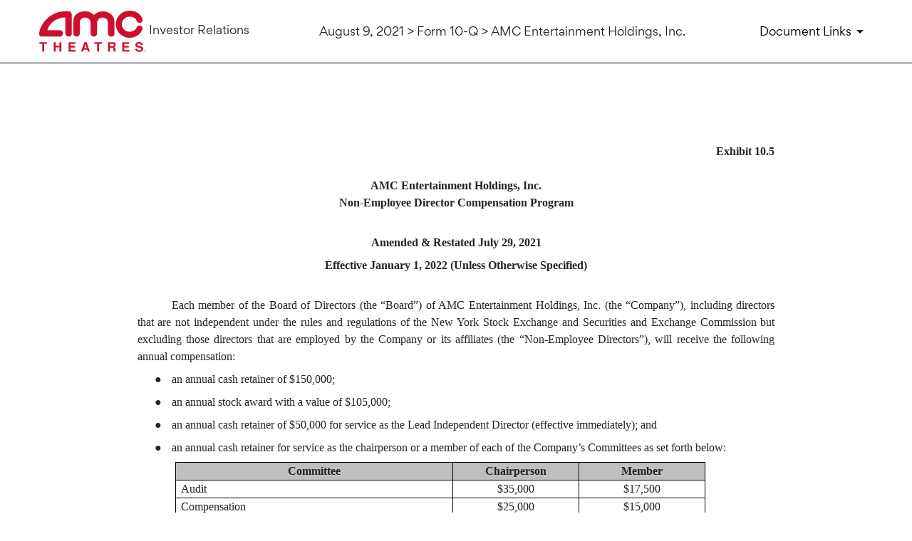

--- FILE ---
content_type: text/html;charset=UTF-8
request_url: https://investor.amctheatres.com/sec-filings/all-sec-filings/content/0001558370-21-011004/amc-20210630xex10d5.htm
body_size: 3600
content:
<!DOCTYPE html>
<html lang="en">
    <head>
        <meta http-equiv="x-ua-compatible" content="ie=edge">
        <meta charset="utf-8">
                        <link rel="alternate" type="application/rss+xml" title="AMC Entertainment Holdings, Inc. - Recent News" href="https://investor.amctheatres.com/news-events/press-releases/rss" />
                
        <title>August 9, 2021 - EX-10.5 - 10-Q: Quarterly report pursuant to Section 13 or 15(d) | AMC Entertainment Holdings, Inc. (AMC)</title>
        
        <link rel="canonical" href="https://investor.amctheatres.com/sec-filings/all-sec-filings/content/0001558370-21-011004/amc-20210630xex10d5.htm">
<meta property="og:url" content="https://investor.amctheatres.com/sec-filings/all-sec-filings/content/0001558370-21-011004/amc-20210630xex10d5.htm">


<meta property="og:site_name" content="AMC Entertainment Holdings, Inc.">
<meta property="og:title" content="August 9, 2021 - EX-10.5 - 10-Q: Quarterly report pursuant to Section 13 or 15(d)">
<meta property="og:type" content="website">

<meta property="og:image" content="https://d1io3yog0oux5.cloudfront.net/_4dcf3aa2c7cc50c9dd87395a9475b85f/amctheatres/db/2287/20608/social_image_resized.jpg">
<meta name="twitter:card" content="summary_large_image">




<script type="application/ld+json">
	{"@context":"http:\/\/schema.org","@type":"Corporation","name":"AMC Entertainment Holdings, Inc.","address":{"@type":"PostalAddress","streetAddress":"One AMC Way 11500 Ash Street","addressLocality":"Leawood, KS","postalCode":"66211","addressCountry":""},"legalName":"AMC Entertainment Holdings, Inc.","description":"AMC is the largest movie exhibition company in the United States and the largest throughout the world with approximately 860 theatres and 9,600 screens across the globe. AMC has propelled innovation in the exhibition industry by: deploying its Signature power-recliner seats; delivering enhanced food and beverage choices; generating greater guest engagement through its loyalty and subscription programs, web site and mobile apps; offering premium large format experiences and playing a wide variety of content including the latest Hollywood releases and independent programming.","tickerSymbol":": AMC","url":"https:\/\/investor.amctheatres.com","logo":"https:\/\/d1io3yog0oux5.cloudfront.net\/_4dcf3aa2c7cc50c9dd87395a9475b85f\/amctheatres\/logo.png","image":"https:\/\/d1io3yog0oux5.cloudfront.net\/_4dcf3aa2c7cc50c9dd87395a9475b85f\/amctheatres\/db\/2287\/20608\/social_image_resized.jpg","sameAs":[]}</script>

<!-- Elastic Search -->
        <meta class="elastic" name="published_time" content="2021-08-09">
        <meta class="elastic" name="published_day" content="4248.17">
 
    
    <meta class="elastic" name="el_description" content="Read the latest 10-Q filing published on August 9, 2021 by AMC Entertainment Holdings, Inc.">
         <meta name="viewport" content="initial-scale=1.0, width=device-width">
        
                <link rel="preconnect" href="https://d1io3yog0oux5.cloudfront.net">
        <link rel="preconnect" href="https://qmod.quotemedia.com">
        
                        <link href="https://d1io3yog0oux5.cloudfront.net/_4dcf3aa2c7cc50c9dd87395a9475b85f/amctheatres/files/theme/css/ir.stockpr.css" rel="stylesheet" type="text/css" media="screen" />
                <link rel="stylesheet" href="https://d1io3yog0oux5.cloudfront.net/_4dcf3aa2c7cc50c9dd87395a9475b85f/amctheatres/files/theme/css/sec-filing-content.css">
                
                <link rel="shortcut icon" href="https://d1io3yog0oux5.cloudfront.net/_4dcf3aa2c7cc50c9dd87395a9475b85f/amctheatres/files/theme/images/favicons/favicon.ico">
        <link rel="apple-touch-icon" sizes="180x180" href="https://d1io3yog0oux5.cloudfront.net/_4dcf3aa2c7cc50c9dd87395a9475b85f/amctheatres/files/theme/images/favicons/apple-touch-icon.png">
        <link rel="icon" type="image/png" href="https://d1io3yog0oux5.cloudfront.net/_4dcf3aa2c7cc50c9dd87395a9475b85f/amctheatres/files/theme/images/favicons/favicon-32x32.png" sizes="32x32">
        <link rel="icon" type="image/png" href="https://d1io3yog0oux5.cloudfront.net/_4dcf3aa2c7cc50c9dd87395a9475b85f/amctheatres/files/theme/images/favicons/favicon-16x16.png" sizes="16x16">
                <link rel="mask-icon" href="https://d1io3yog0oux5.cloudfront.net/_4dcf3aa2c7cc50c9dd87395a9475b85f/amctheatres/files/theme/images/favicons/safari-pinned-tab.svg">
        <meta name="theme-color" content="#ffffff">  
        <!--GOOGLE ANALYTICS AND GTM-->
                <!--END GOOGLE ANALYTICS AND GTM-->
    </head>
    <body class="107632 page-type-sec-filings ir">
        <div class="general-wrapper">
            <main id="mainContent">
                <div id="sec-filing-header--wrap">
    <div id="sec-filing-header" class="affixed">
        <div class="container">
            <nav class="sec-filing-header--nav" aria-label="SEC Filing Navigation">
                <ul>
                    <li>
                        <div class="logo">
                            <a href="/sec-filings/all-sec-filings">
                                <img src="https://d1io3yog0oux5.cloudfront.net/_4dcf3aa2c7cc50c9dd87395a9475b85f/amctheatres/files/theme/images/logo.svg"
                                    width="150"
                                    height="24"
                                    alt="AMC Entertainment Holdings, Inc. Retail Home">
                            </a>
                            <span class="ir-text">Investor Relations</span>
                        </div>
                    </li>
                                        <li class="sec--name">
                                                August 9, 2021 >
                                                                                                Form 10-Q >
                                                                        AMC Entertainment Holdings, Inc.                                            </li>
                    <li>
                        <button id="document-details"><span>Document Links</span></button>
                    </li>
                </ul>
            </nav>
            <div id="sec-filing-header--document-box" class="show-scroll">
                <div class="info-section">
                    <div class="text">
                        <div class="header">
                            <p class="heading primary">Form: 10-Q</p>
                            <p>Quarterly report pursuant to Section 13 or 15(d)</p>
                            <p class="date">August 9, 2021</p>
                        </div>
                                                    <nav aria-label="SEC Filing Attachments">
                                <ul>
                                                                                                                                                <li>
                                        <p class="heading">PDF</p>
                                        <p class="icon-row small">
                                            <img src="https://d1io3yog0oux5.cloudfront.net/_4dcf3aa2c7cc50c9dd87395a9475b85f/amctheatres/files/theme/images/icon-PDF.svg" alt="">
                                            <a href="https://investor.amctheatres.com/sec-filings/all-sec-filings/content/0001558370-21-011004/0001558370-21-011004.pdf" target="_blank">View PDF&nbsp;»</a>
                                        </p>
                                    </li>
                                                                                                                                                                                </ul>
                            </nav>
                                            </div><!--end text-->
                </div><!--end info-section-->
                                    <div class="info-section">
                        <div class="text">
                            <div class="exhibits-wrap">
                                <p class="heading">Exhibits</p>
                                <nav aria-label="SEC Filing Exhibits">
                                    <ul>
                                                                                    <li>
                                                <a href="https://investor.amctheatres.com/sec-filings/all-sec-filings/content/0001558370-21-011004/amc-20210630x10q.htm">
                                                    10-Q&nbsp;»
                                                </a>
                                            </li>
                                                                                    <li>
                                                <a href="https://investor.amctheatres.com/sec-filings/all-sec-filings/content/0001558370-21-011004/amc-20210630xex10d3.htm">
                                                    EX-10.3&nbsp;»
                                                </a>
                                            </li>
                                                                                    <li>
                                                <a href="https://investor.amctheatres.com/sec-filings/all-sec-filings/content/0001558370-21-011004/amc-20210630xex10d4.htm">
                                                    EX-10.4&nbsp;»
                                                </a>
                                            </li>
                                                                                    <li>
                                                <a href="https://investor.amctheatres.com/sec-filings/all-sec-filings/content/0001558370-21-011004/amc-20210630xex10d5.htm">
                                                    EX-10.5&nbsp;»
                                                </a>
                                            </li>
                                                                                    <li>
                                                <a href="https://investor.amctheatres.com/sec-filings/all-sec-filings/content/0001558370-21-011004/amc-20210630xex31d1.htm">
                                                    EX-31.1&nbsp;»
                                                </a>
                                            </li>
                                                                                    <li>
                                                <a href="https://investor.amctheatres.com/sec-filings/all-sec-filings/content/0001558370-21-011004/amc-20210630xex31d2.htm">
                                                    EX-31.2&nbsp;»
                                                </a>
                                            </li>
                                                                                    <li>
                                                <a href="https://investor.amctheatres.com/sec-filings/all-sec-filings/content/0001558370-21-011004/amc-20210630xex32d1.htm">
                                                    EX-32.1&nbsp;»
                                                </a>
                                            </li>
                                                                            </ul>
                                </nav>
                            </div>
                        </div><!--end text-->
                    </div><!--end info-section-->
                            </div>
        </div><!--end container-->
    </div><!--end sec-filing-header-->
</div><div class="module module--filing-content">
    <div class="container">
        <article id="document-wrap">
            <section class="header center sr-only">
                <div class="row justify-content-md-center">
                    <div class="col-md-12">
                        <h1>
                            10-Q: Quarterly report pursuant to Section 13 or 15(d)                        </h1>
                        <p>
                            Published on August 9, 2021                        </p>
                    </div><!--end col-->
                </div><!--end row-->
            </section><!--end header-->
            <div style="margin-top:30pt;"></div>
<div style="max-width:100%;padding-left:11.76%;padding-right:11.76%;position:relative;"><div style="clear:both;max-width:100%;position:relative;">
<p style="font-family:'Calibri','Helvetica','sans-serif';font-size:11pt;text-align:right;margin:0pt;"><b style="font-family:'Times New Roman','Times','serif';font-size:12pt;font-weight:bold;">Exhibit 10.5</b></p>
<p style="font-family:'Calibri','Helvetica','sans-serif';font-size:11pt;text-align:center;margin:0pt;"><font style="font-family:'Times New Roman','Times','serif';font-size:12pt;font-weight:bold;visibility:hidden;">​</font></p>
<p style="font-family:'Calibri','Helvetica','sans-serif';font-size:11pt;text-align:center;margin:0pt;"><b style="font-family:'Times New Roman','Times','serif';font-size:12pt;font-weight:bold;">AMC Entertainment Holdings, Inc. </b></p>
<p style="font-family:'Calibri','Helvetica','sans-serif';font-size:11pt;text-align:center;margin:0pt;"><b style="font-family:'Times New Roman','Times','serif';font-size:12pt;font-weight:bold;">Non-Employee Director Compensation Program </b></p>
<p style="font-family:'Calibri','Helvetica','sans-serif';font-size:11pt;text-align:center;margin:0pt 0pt 6pt 0pt;"><font style="font-family:'Times New Roman','Times','serif';font-size:12pt;font-weight:bold;visibility:hidden;">​</font></p>
<p style="font-family:'Calibri','Helvetica','sans-serif';font-size:11pt;text-align:center;margin:0pt 0pt 6pt 0pt;"><b style="font-family:'Times New Roman','Times','serif';font-size:12pt;font-weight:bold;">Amended &amp; Restated July 29, 2021</b></p>
<p style="font-family:'Calibri','Helvetica','sans-serif';font-size:11pt;text-align:center;margin:0pt 0pt 6pt 0pt;"><b style="font-family:'Times New Roman','Times','serif';font-size:12pt;font-weight:bold;">Effective January 1, 2022 (Unless Otherwise Specified)</b></p>
<p style="font-family:'Calibri','Helvetica','sans-serif';font-size:11pt;text-align:center;margin:0pt;"><font style="font-family:'Times New Roman','Times','serif';font-size:12pt;visibility:hidden;">​</font></p>
<p style="font-family:'Calibri','Helvetica','sans-serif';font-size:11pt;text-align:justify;text-indent:36pt;margin:0pt 0pt 6pt 0pt;"><font style="font-family:'Times New Roman','Times','serif';font-size:12pt;">Each member of the Board of Directors (the “Board”) of AMC Entertainment Holdings, Inc. (the “Company”), including directors that are not independent under the rules and regulations of the New York Stock Exchange and Securities and Exchange Commission but excluding those directors that are employed by the Company or its affiliates (the “Non-Employee Directors”), will receive the following annual compensation:</font></p>
<table border="0" cellpadding="0" cellspacing="0" style="border-collapse:collapse;font-family:'Calibri','Helvetica','sans-serif';font-size:11pt;margin-bottom:6pt;margin-top:0pt;table-layout:fixed;width:100%;border:0pt;"><tr>
<td style="width:18pt;"></td>
<td style="font-family:'Times New Roman';font-size:12pt;vertical-align:text-top;white-space:nowrap;width:18pt;padding:0pt;">●</td>
<td style="padding:0pt;"><font style="font-family:'Times New Roman','Times','serif';font-size:12pt;font-style:normal;font-weight:normal;text-align:left;">an annual cash retainer of $150,000;</font></td>
</tr></table>
<table border="0" cellpadding="0" cellspacing="0" style="border-collapse:collapse;font-family:'Calibri','Helvetica','sans-serif';font-size:11pt;margin-bottom:6pt;margin-top:0pt;table-layout:fixed;width:100%;border:0pt;"><tr>
<td style="width:18pt;"></td>
<td style="font-family:'Times New Roman';font-size:12pt;vertical-align:text-top;white-space:nowrap;width:18pt;padding:0pt;">●</td>
<td style="padding:0pt;"><font style="font-family:'Times New Roman','Times','serif';font-size:12pt;font-style:normal;font-weight:normal;text-align:left;">an annual stock award with a value of $105,000;</font></td>
</tr></table>
<table border="0" cellpadding="0" cellspacing="0" style="border-collapse:collapse;font-family:'Calibri','Helvetica','sans-serif';font-size:11pt;margin-bottom:6pt;margin-top:0pt;table-layout:fixed;text-align:justify;width:100%;border:0pt;"><tr>
<td style="width:18pt;"></td>
<td style="font-family:'Times New Roman';font-size:12pt;vertical-align:text-top;white-space:nowrap;width:18pt;padding:0pt;">●</td>
<td style="padding:0pt;"><font style="font-family:'Times New Roman','Times','serif';font-size:12pt;font-style:normal;font-weight:normal;text-align:justify;">an annual cash retainer of $50,000 for service as the Lead Independent Director (effective immediately); and</font></td>
</tr></table>
<table border="0" cellpadding="0" cellspacing="0" style="border-collapse:collapse;font-family:'Calibri','Helvetica','sans-serif';font-size:11pt;margin-bottom:0pt;margin-top:0pt;table-layout:fixed;text-align:justify;width:100%;border:0pt;"><tr>
<td style="width:18pt;"></td>
<td style="font-family:'Times New Roman';font-size:12pt;vertical-align:text-top;white-space:nowrap;width:18pt;padding:0pt;">●</td>
<td style="padding:0pt;"><font style="font-family:'Times New Roman','Times','serif';font-size:12pt;font-style:normal;font-weight:normal;text-align:justify;">an annual cash retainer for service as the chairperson or a member of each of the Company’s Committees as set forth below:</font></td>
</tr></table>
<div style="margin-top:6pt;"></div>
<div style="padding-left:40.25pt;" align="left"><table style="border-collapse:collapse;font-size:16pt;height:max-content;width:88.46%;">
<tr>
<td style="background-color:#bfbfbf;vertical-align:top;width:52.17%;border-bottom:1px solid #000000;border-left:1px solid #000000;border-right:1px solid #000000;border-top:1px solid #000000;margin:0pt;padding:0pt 5.15pt 0pt 5.15pt;"><p style="font-family:'Calibri','Helvetica','sans-serif';font-size:11pt;text-align:center;margin:0pt;"><b style="font-family:'Times New Roman','Times','serif';font-size:12pt;font-weight:bold;">Committee</b></p></td>
<td style="background-color:#bfbfbf;vertical-align:top;width:23.91%;border-bottom:1px solid #000000;border-left:1px solid #000000;border-right:1px solid #000000;border-top:1px solid #000000;margin:0pt;padding:0pt 5.15pt 0pt 5.15pt;"><p style="font-family:'Calibri','Helvetica','sans-serif';font-size:11pt;text-align:center;margin:0pt;"><b style="font-family:'Times New Roman','Times','serif';font-size:12pt;font-weight:bold;">Chairperson</b></p></td>
<td style="background-color:#bfbfbf;vertical-align:top;width:23.91%;border-bottom:1px solid #000000;border-left:1px solid #000000;border-right:1px solid #000000;border-top:1px solid #000000;margin:0pt;padding:0pt 5.15pt 0pt 5.15pt;"><p style="font-family:'Calibri','Helvetica','sans-serif';font-size:11pt;text-align:center;margin:0pt;"><b style="font-family:'Times New Roman','Times','serif';font-size:12pt;font-weight:bold;">Member</b></p></td>
</tr>
<tr>
<td style="vertical-align:top;width:52.17%;border-bottom:1px solid #000000;border-left:1px solid #000000;border-right:1px solid #000000;border-top:1px solid #000000;margin:0pt;padding:0pt 5.15pt 0pt 5.15pt;"><p style="font-family:'Calibri','Helvetica','sans-serif';font-size:11pt;margin:0pt;"><font style="font-family:'Times New Roman','Times','serif';font-size:12pt;">Audit</font></p></td>
<td style="vertical-align:top;width:23.91%;border-bottom:1px solid #000000;border-left:1px solid #000000;border-right:1px solid #000000;border-top:1px solid #000000;margin:0pt;padding:0pt 5.15pt 0pt 5.15pt;"><p style="font-family:'Calibri','Helvetica','sans-serif';font-size:11pt;text-align:center;margin:0pt;"><font style="font-family:'Times New Roman','Times','serif';font-size:12pt;">$35,000</font></p></td>
<td style="vertical-align:top;width:23.91%;border-bottom:1px solid #000000;border-left:1px solid #000000;border-right:1px solid #000000;border-top:1px solid #000000;margin:0pt;padding:0pt 5.15pt 0pt 5.15pt;"><p style="font-family:'Calibri','Helvetica','sans-serif';font-size:11pt;text-align:center;margin:0pt;"><font style="font-family:'Times New Roman','Times','serif';font-size:12pt;">$17,500</font></p></td>
</tr>
<tr>
<td style="vertical-align:top;width:52.17%;border-bottom:1px solid #000000;border-left:1px solid #000000;border-right:1px solid #000000;border-top:1px solid #000000;margin:0pt;padding:0pt 5.15pt 0pt 5.15pt;"><p style="font-family:'Calibri','Helvetica','sans-serif';font-size:11pt;margin:0pt;"><font style="font-family:'Times New Roman','Times','serif';font-size:12pt;">Compensation</font></p></td>
<td style="vertical-align:top;width:23.91%;border-bottom:1px solid #000000;border-left:1px solid #000000;border-right:1px solid #000000;border-top:1px solid #000000;margin:0pt;padding:0pt 5.15pt 0pt 5.15pt;"><p style="font-family:'Calibri','Helvetica','sans-serif';font-size:11pt;text-align:center;margin:0pt;"><font style="font-family:'Times New Roman','Times','serif';font-size:12pt;">$25,000</font></p></td>
<td style="vertical-align:top;width:23.91%;border-bottom:1px solid #000000;border-left:1px solid #000000;border-right:1px solid #000000;border-top:1px solid #000000;margin:0pt;padding:0pt 5.15pt 0pt 5.15pt;"><p style="font-family:'Calibri','Helvetica','sans-serif';font-size:11pt;text-align:center;margin:0pt;"><font style="font-family:'Times New Roman','Times','serif';font-size:12pt;">$15,000</font></p></td>
</tr>
<tr>
<td style="vertical-align:top;width:52.17%;border-bottom:1px solid #000000;border-left:1px solid #000000;border-right:1px solid #000000;border-top:1px solid #000000;margin:0pt;padding:0pt 5.15pt 0pt 5.15pt;"><p style="font-family:'Calibri','Helvetica','sans-serif';font-size:11pt;margin:0pt;"><font style="font-family:'Times New Roman','Times','serif';font-size:12pt;">Nominating &amp; Corporate Governance</font></p></td>
<td style="vertical-align:top;width:23.91%;border-bottom:1px solid #000000;border-left:1px solid #000000;border-right:1px solid #000000;border-top:1px solid #000000;margin:0pt;padding:0pt 5.15pt 0pt 5.15pt;"><p style="font-family:'Calibri','Helvetica','sans-serif';font-size:11pt;text-align:center;margin:0pt;"><font style="font-family:'Times New Roman','Times','serif';font-size:12pt;">$20,000</font></p></td>
<td style="vertical-align:top;width:23.91%;border-bottom:1px solid #000000;border-left:1px solid #000000;border-right:1px solid #000000;border-top:1px solid #000000;margin:0pt;padding:0pt 5.15pt 0pt 5.15pt;"><p style="font-family:'Calibri','Helvetica','sans-serif';font-size:11pt;text-align:center;margin:0pt;"><font style="font-family:'Times New Roman','Times','serif';font-size:12pt;">$10,000</font></p></td>
</tr>
</table></div>
<p style="font-family:'Calibri','Helvetica','sans-serif';font-size:11pt;text-align:justify;text-indent:36pt;margin:6pt 0pt 6pt 0pt;"><font style="font-family:'Times New Roman','Times','serif';font-size:12pt;">Stock awards will be made pursuant to the Company’s 2013 Equity Incentive Plan and issued on the same date annual grants are made to members of the Company’s senior management team.  Non-Employee Directors may elect to receive all or a portion of their annual cash retainers in stock.  The number of shares to be awarded will be determined by dividing the award value by the average closing price of the stock for the five trading days prior to the date of the stock award.  Stock awards must be retained until the earlier to occur of (i) the first anniversary of the date of grant or (ii) the departure of the Non-Employee Director from the Board.   </font></p>
<p style="font-family:'Calibri','Helvetica','sans-serif';font-size:11pt;text-align:justify;text-indent:36pt;margin:0pt 0pt 6pt 0pt;"><font style="font-family:'Times New Roman','Times','serif';font-size:12pt;">Cash retainers will be paid in four equal installments at the beginning of each calendar quarter.</font></p>
<p style="font-family:'Calibri','Helvetica','sans-serif';font-size:11pt;text-align:justify;text-indent:36pt;margin:0pt 0pt 6pt 0pt;"><font style="font-family:'Times New Roman','Times','serif';font-size:12pt;">All annual cash retainers and stock awards will be prorated for partial years of service.  </font></p>
<p style="font-family:'Calibri','Helvetica','sans-serif';font-size:11pt;text-align:justify;text-indent:36pt;margin:0pt 0pt 6pt 0pt;"><font style="font-family:'Times New Roman','Times','serif';font-size:12pt;">Additionally, the Company shall reimburse all Directors for their reasonable out-of-pocket travel and related expenses incurred in connection with their service on the Board.</font></p>
</div></div>
<hr style="background-color:#000000;clear:both;color:#000000;height:2pt;line-height:0;margin-left:11.76%;margin-right:11.76%;margin-top:30pt;page-break-after:avoid;width:76.47%;border-width:0;">   
        </article><!--end article-->
    </div><!--end container-->
</div><!--end module-->                            </main>
        </div><!-- //general-wrapper -->
        <script id="companyVars" type="application/json">
{
    "asset_url": "https:\/\/d1io3yog0oux5.cloudfront.net\/_4dcf3aa2c7cc50c9dd87395a9475b85f\/amctheatres",
    "website_base_url": "https:\/\/investor.amctheatres.com",
    "ir_base_url": "",
    "hCaptchaSiteKey": "778a5748-d323-4b73-a06c-9625642de8bc",
    "isQmod": false}
</script>


<script src="https://d1io3yog0oux5.cloudfront.net/_4dcf3aa2c7cc50c9dd87395a9475b85f/amctheatres/files/theme/js/_js/all.js"></script>


    </body>
</html>

--- FILE ---
content_type: image/svg+xml
request_url: https://d1io3yog0oux5.cloudfront.net/_4dcf3aa2c7cc50c9dd87395a9475b85f/amctheatres/files/theme/images/icon-PDF.svg
body_size: 555
content:
<svg version="1.2" xmlns="http://www.w3.org/2000/svg" viewBox="0 0 18 22" width="18" height="22">
	<title>icon-PDF-svg</title>
	<defs>
		<image  width="16" height="20" id="img1" href="[data-uri]"/>
	</defs>
	<style>
		.s0 { fill: #e94d4b } 
	</style>
	<path id="Layer" class="s0" d="m0 11.7h9.3c0.3 0 0.5 0.2 0.5 0.4v4.4c0 0.2-0.2 0.4-0.5 0.4h-8.9c-0.2 0-0.4-0.2-0.4-0.4z"/>
	<path id="Layer" class="s0" d="m17.7 18.4h-0.9v-3.4c0-0.1-0.1-0.3-0.3-0.3h-2.3c-0.2 0-0.3 0.2-0.3 0.3v3.4h-0.9c-0.3 0-0.4 0.3-0.2 0.5l2.3 2.6c0.1 0.2 0.4 0.2 0.5 0l2.3-2.6c0.2-0.2 0.1-0.5-0.2-0.5z"/>
	<use id="Layer" href="#img1" x="0" y="0"/>
</svg>

--- FILE ---
content_type: image/svg+xml
request_url: https://d1io3yog0oux5.cloudfront.net/_4dcf3aa2c7cc50c9dd87395a9475b85f/amctheatres/files/theme/images/logo.svg
body_size: 7563
content:
<svg version="1.2" xmlns="http://www.w3.org/2000/svg" viewBox="0 0 600 232" width="93" height="36">
	<title>logo</title>
	<defs>
		<image  width="600" height="232" id="img1" href="[data-uri]"/>
	</defs>
	<style>
	</style>
	<use id="Background" href="#img1" x="0" y="0"/>
</svg>